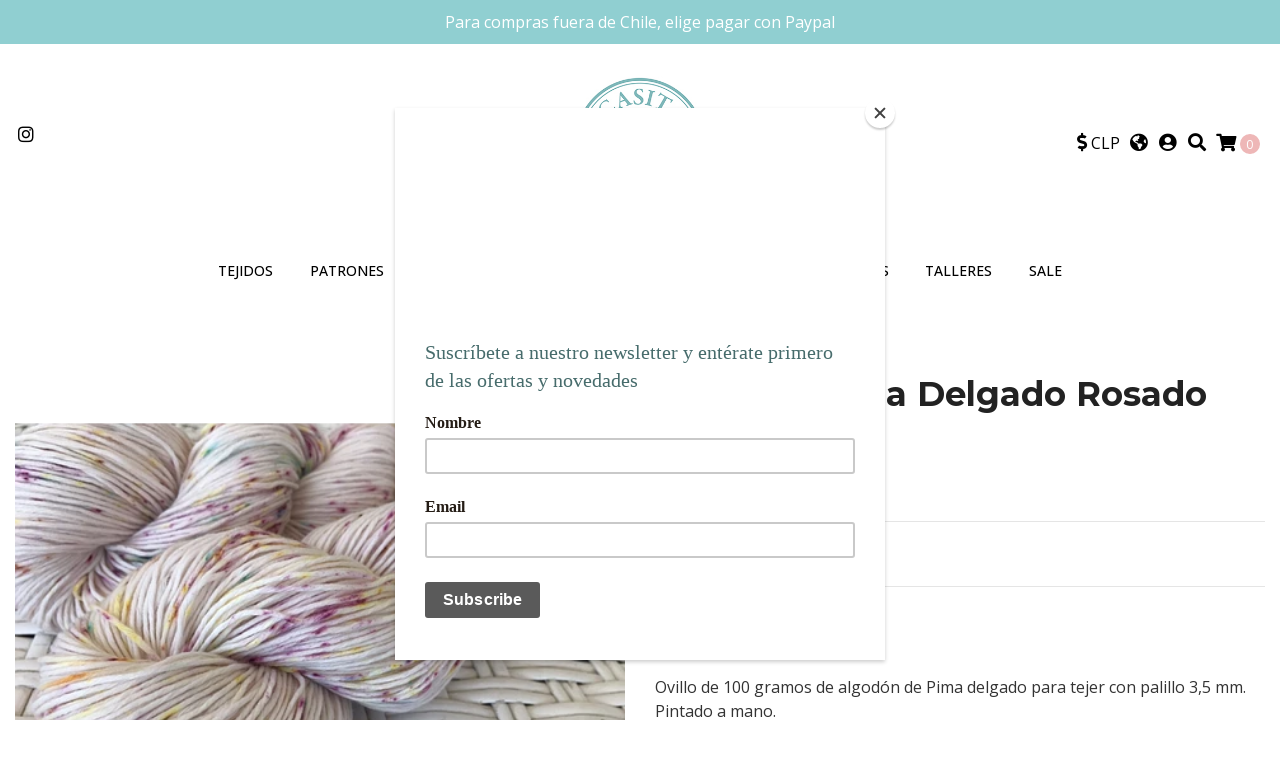

--- FILE ---
content_type: text/html; charset=utf-8
request_url: https://www.casitadelana.cl/algodon-delgado-pintado-1
body_size: 12151
content:
<!DOCTYPE html>
<!--[if IE 9]><html class="lt-ie10" lang="en" > <![endif]-->
<html class="no-js" lang="es-CL" xmlns="http://www.w3.org/1999/xhtml"> <!--<![endif]-->

  <head>
    <title>Algodón Delgado Pintado 1</title>
    <meta http-equiv="Content-Type" content="text/html; charset=utf-8" />
    <meta name="description" content="¡Edición Limitada!Ovillo de 100 gramos de algodón delgado para tejer con palillo 3,5 mm. Pintado a mano. 335 mts el ovillo de 100 gramos" />
    <meta name="robots" content="follow, all" />

    <!-- Set the viewport width to device width for mobile -->
    <meta name="viewport" content="width=device-width, initial-scale=1.0" />

    <!-- Facebook Meta tags for Product -->
<meta property="fb:app_id" content="283643215104248" />

  <meta property="og:title" content="Algodón Pima Delgado Rosado Suave" />
  <meta property="og:type" content="product" />
  
  
  <meta property="og:image" content="https://cdnx.jumpseller.com/casita-de-lana/image/11884791/5A25E348-4705-4473-8A5B-39E471E1CC7B.jpeg?1633133814" />
  
  

  
  <meta property="og:brand" content="Casita de Lana" />
  

  <meta property="product:is_product_shareable" content="1" />
  <meta property="product:original_price:amount" content="7000.0"/>
  <meta property="product:original_price:currency" content="CLP"/>
  <meta property="product:price:amount" content="7000.0"/>
  <meta property="product:price:currency" content="CLP"/>

  
  <meta property="product:availability" content="instock"/>
  



<meta property="og:description" content="¡Edición Limitada!Ovillo de 100 gramos de algodón delgado para tejer con palillo 3,5 mm. Pintado a mano. 335 mts el ovillo de 100 gramos" />
<meta property="og:url" content="https://www.casitadelana.cl/algodon-delgado-pintado-1" />
<meta property="og:site_name" content="Casita de Lana" />
<meta name="twitter:card" content="summary" />


<meta property="og:locale" content="es_CL" />

<meta property="og:locale:alternate" content="en" />



    
      
      <link rel="alternate" hreflang="es_CL" href="https://www.casitadelana.cl/algodon-delgado-pintado-1" />
      
      <link rel="alternate" hreflang="en" href="https://www.casitadelana.cl/en/algodon-delgado-pintado-1" />
      
    

    
    <link rel="canonical" href="/algodon-delgado-pintado-1">
    

    <script type="application/ld+json">
{
  "@context": "http://schema.org/"
  ,
    "@type": "Product",
    "name": "Algodón Pima Delgado Rosado Suave",
    "url": "https://www.casitadelana.cl/algodon-delgado-pintado-1",
    "itemCondition": "http://schema.org/NewCondition",
    
    "image": "https://cdnx.jumpseller.com/casita-de-lana/image/11884791/5A25E348-4705-4473-8A5B-39E471E1CC7B.jpeg?1633133814",
    
    "description": "¡Edición Limitada!Ovillo de 100 gramos de algodón de Pima delgado para tejer con palillo 3,5 mm. Pintado a mano.335 mts el ovillo de 100 gramos",
    
    "brand": {
      "@type": "Thing",
      "name": "Casita de Lana"
    },
    
    
      "category": "2669",
    
    "offers": {
      
        "@type": "Offer",
        "price": "7000.0",
        "itemCondition": "http://schema.org/NewCondition",
        
        "availability": "http://schema.org/InStock",
        
      
      "priceCurrency": "CLP",
      "seller": {
        "@type": "Organization",
        "name": "Casita de Lana"
      },
      "url": "https://www.casitadelana.cl/algodon-delgado-pintado-1"
    }
  
}
</script>


  <script src="https://cdnjs.cloudflare.com/ajax/libs/jquery/3.4.1/jquery.min.js" integrity="sha384-vk5WoKIaW/vJyUAd9n/wmopsmNhiy+L2Z+SBxGYnUkunIxVxAv/UtMOhba/xskxh" crossorigin="anonymous" ></script>
    <link rel="icon" href=" https://assets.jumpseller.com/store/casita-de-lana/themes/294268/options/23759469/logobaja.jpg?1595987581 ">
    <link rel="stylesheet" href="//stackpath.bootstrapcdn.com/bootstrap/4.3.1/css/bootstrap.min.css" integrity="sha384-ggOyR0iXCbMQv3Xipma34MD+dH/1fQ784/j6cY/iJTQUOhcWr7x9JvoRxT2MZw1T" crossorigin="anonymous">

    <link rel="stylesheet" href="//use.fontawesome.com/releases/v5.7.2/css/all.css" integrity="sha384-fnmOCqbTlWIlj8LyTjo7mOUStjsKC4pOpQbqyi7RrhN7udi9RwhKkMHpvLbHG9Sr" crossorigin="anonymous">

		
    <link rel="stylesheet" href="//cdnjs.cloudflare.com/ajax/libs/toastr.js/latest/css/toastr.min.css">
    
    <link rel="stylesheet" type="text/css" href="https://assets.jumpseller.com/store/casita-de-lana/themes/294268/app.css?1766972454"/>
    <link rel="stylesheet" type="text/css" href="https://assets.jumpseller.com/store/casita-de-lana/themes/294268/color_pickers.min.css?1766972454"/>
    <script src="//ajax.googleapis.com/ajax/libs/webfont/1.6.26/webfont.js"></script>
<script type="text/javascript">
  WebFont.load({
    google: {
      families: ["Open Sans:300,400,500,600,700,800", "Montserrat:300,400,500,600,700,800", "Montserrat:300,400,500,600,700,800"]
    }
  });
</script>

<style type="text/css">
  body {
    font-family: 'Open Sans' !important;
  }

  h1, h2 {
    font-family: 'Montserrat' !important;
  }

  h1 {
    font-size:34px !important
  }

  .navbar-brand, 
  .text-logo {
    font-family: 'Montserrat' !important;
  }

  body  {
    font-size: 16px !important;
  }

  h2.block-header {
    font-size:28px !important
  }

  #main-menu li a {
    font-size: 14px !important;
  }
  @media (min-width: 768px) {
    #carousel-home .item .carousel-info h2 {
      font-size: 2.5rem !important;
    }
  }

  .header-block .social a i,
  .header-block .header_actions-link i {
    font-size: 18px !important;
  }
</style>


    
    <link rel="stylesheet" href="//cdnjs.cloudflare.com/ajax/libs/OwlCarousel2/2.3.4/assets/owl.carousel.min.css">
    

    <!-- Script to Dropdown -->
    <script>
      $('.float-right .dropdown').click(function(){
        $(this).toggleClass('show');
      });
    </script>

    
    <!-- Custom head code -->
    <meta name="facebook-domain-verification" content="bzgtsvy9m0cc4mi556frwlkdhm7yie" />
<!-- Global site tag (gtag.js) - Google Ads: 875345388 -->
<script async src="https://www.googletagmanager.com/gtag/js?id=AW-875345388"></script>
<script>
  window.dataLayer = window.dataLayer || [];
  function gtag(){dataLayer.push(arguments);}
  gtag('js', new Date());

  gtag('config', 'AW-875345388');
</script>
<script id="mcjs">!function(c,h,i,m,p){m=c.createElement(h),p=c.getElementsByTagName(h)[0],m.async=1,m.src=i,p.parentNode.insertBefore(m,p)}(document,"script","https://chimpstatic.com/mcjs-connected/js/users/c1a44af2a072bddfcef0b5eb2/faabfdecdb5df75318420ea77.js");</script>


    
  	 <meta name='google-site-verification' content='h47t3NBPBulwOR2yaTvr9XEnacXVanaugqLxh2_sLB4'/> 
 	 <meta name='google-site-verification' content='ftZbHDbm6S_JIQC9caNMKGnT2RyoL0gf_zihXgohspA'/> 
 <meta name="csrf-param" content="authenticity_token" />
<meta name="csrf-token" content="TVMwGtMKbHrAUfpy1c6XKhSG2gussAq7IaybHaN7hIHeb3ceQp5taebLH6Vr2I1SnTnKBNtuvqLRXD7AOVk4hw" />




  <script async src="https://www.googletagmanager.com/gtag/js?id=G-84NJM2KK75"></script>


  <!-- Google Tag Manager -->
    <script>(function(w,d,s,l,i){w[l]=w[l]||[];w[l].push({'gtm.start':
    new Date().getTime(),event:'gtm.js'});var f=d.getElementsByTagName(s)[0],
    j=d.createElement(s),dl=l!='dataLayer'?'&l='+l:'';j.async=true;j.src=
    'https://www.googletagmanager.com/gtm.js?id='+i+dl;f.parentNode.insertBefore(j,f);
    })(window,document,'script','dataLayer', "GTM-PC5Q957");</script>
    <!-- End Google Tag Manager -->



<script>
  window.dataLayer = window.dataLayer || [];

  function gtag() {
    dataLayer.push(arguments);
  }

  gtag('js', new Date());

  // custom dimensions (for OKRs metrics)
  let custom_dimension_params = { custom_map: {} };
  
  custom_dimension_params['custom_map']['dimension1'] = 'theme';
  custom_dimension_params['theme'] = "simple";
  
  

  // Send events to Jumpseller GA Account
  // gtag('config', 'G-JBWEC7QQTS', Object.assign({}, { 'allow_enhanced_conversions': true }, custom_dimension_params));

  // Send events to Store Owner GA Account
  
  gtag('config', 'G-84NJM2KK75');
  
  
  gtag('config', 'GTM-PC5Q957');
  
  

  

  let order_items = null;

  
  // view_item - a user follows a link that goes directly to a product page
  gtag('event', 'view_item', {
    currency: "CLP",
    items: [{
      item_id: "7160162",
      item_name: "Algodón Pima Delgado Rosado Suave",
      discount: "0.0",
      item_brand: "Casita de Lana",
      price: "7000.0",
      currency: "CLP"
    }],
    value: "7000.0",
  });

  

  
</script>








<script>
  // Pixel code

  // dont send fb events if page is rendered inside an iframe (like admin theme preview)
  if(window.self === window.top) {
    !function(f,b,e,v,n,t,s){if(f.fbq)return;n=f.fbq=function(){n.callMethod?
    n.callMethod.apply(n,arguments):n.queue.push(arguments)};if(!f._fbq)f._fbq=n;
    n.push=n;n.loaded=!0;n.version='2.0';n.agent='pljumpseller';n.queue=[];t=b.createElement(e);t.async=!0;
    t.src=v;s=b.getElementsByTagName(e)[0];s.parentNode.insertBefore(t,s)}(window,
    document,'script','https://connect.facebook.net/' + getNavigatorLocale() + '/fbevents.js');

    var data = {};

    data.currency = 'CLP';
    data.total = '0.0';
    data.products_count = '0';

    

    data.content_ids = [7160162];
    data.contents = [{"id":7160162,"quantity":1,"item_price":7000.0,"item_discount":0.0}];
    data.single_value = 7000.0;

    // Line to enable Manual Only mode.
    fbq('set', 'autoConfig', false, '1677203732408763');

    // FB Pixel Advanced Matching
    
    
    var advancedCustomerData = {
      'em' : '',
      'fn' : '',
      'ln' : '',
      'ph' : '',
      'ct' : '',
      'zp' : '',
      'country' : ''
    };

    var missingCustomerData = Object.values(advancedCustomerData).some(function(value) { return value.length == 0 });

    if(missingCustomerData) {
      fbq('init', '1677203732408763');
    } else {
      fbq('init', '1677203732408763', advancedCustomerData);
    }

    // PageView - build audience views (default FB Pixel behaviour)
    fbq('track', 'PageView');

    // AddToCart - released on page load after a product was added to cart
    

    // track conversion events, ordered by importance (not in this doc)
    // https://developers.facebook.com/docs/facebook-pixel/api-reference%23events

    
      // ViewContent - When a key page is viewed such as a product page
      
        fbq('track', 'ViewContent', {
          source: 'Jumpseller',
          value: data.single_value,
          currency: data.currency,
          content_name: document.title,
          content_type: 'product',
          content_ids: data.content_ids,
          contents: data.contents,
          referrer: document.referrer,
          userAgent: navigator.userAgent,
          language: navigator.language
        });
      

    

    function getNavigatorLocale(){
      return navigator.language.replace(/-/g,'_')
    }
  }
</script>





<script src="https://files.jumpseller.com/javascripts/dist/jumpseller-2.0.0.js" defer="defer"></script></head>
<body>
<!--[if lt IE 8]>
<p class="browsehappy">You are using an <strong>outdated</strong> browser. Please <a href="http://browsehappy.com/">upgrade your browser</a> to improve your experience.</p>
<![endif]-->

  

  
<!-- Fixed Top Bar -->
<div class="fixed-top nav-bar message-top">
  <div class=" container  text-center">
    Para compras fuera de Chile, elige pagar con Paypal
  </div>
</div>

<header>
  <div class="container  header-block trsn py-lg-4 py-0">
    <div class="row align-items-center no-gutters">
      <div class="col-lg-4 col-md-3 col-2">
        <ul class="social d-none d-lg-block list-inline">
          

          

          
          
          <li class="list-inline-item">
            <a href="https://www.instagram.com/casitadelana" class="trsn" title="Ir a Instagram" target="_blank">
              <i class="fab fa-instagram fa-fw"></i>
            </a>
          </li>
          

          
          
        </ul>

      </div>
      <!-- Logo -->
      <div class="col-lg-4 col-md-6 col-8 text-center">
        <a href="https://www.casitadelana.cl" title="Casita de Lana">
          
          <img src="https://images.jumpseller.com/store/casita-de-lana/store/logo/logobaja.jpg?0" class="navbar-brand store-image img-fluid" alt="Casita de Lana" />
          
        </a>
      </div>
      <div class="col-lg-4 col-md-3 col-2">
        <ul class="list-inline text-right header_actions m-0">
          
          <li class="list-inline-item d-none d-lg-inline-block">
            <div class="dropdown">
              <div class="header_actions-link" id="currencyMenuButton" data-toggle="dropdown" aria-haspopup="true" aria-expanded="false" role="button">
                <span data-toggle="tooltip" title="Escoger Moneda" data-placement="top"><i class="fas fa-dollar-sign"></i>
                  <span id="current_currency">CLP</span>
                </span>
              </div>
              <div class="dropdown-menu dropdown-menu-right" aria-labelledby="currencyMenuButton">
                
                
                
                <a href="#" onclick="Jumpseller.setCurrency('CLP');" class="dropdown-item" title="CLP">CLP</a>
                
                <a href="#" onclick="Jumpseller.setCurrency('USD');" class="dropdown-item" title="USD">USD</a>
                
                <a href="#" onclick="Jumpseller.setCurrency('EUR');" class="dropdown-item" title="EUR">EUR</a>
                
              </div>
            </div>
          </li>
          
          
          <li class="list-inline-item d-none d-lg-inline-block">
            <div class="dropdown">
              
              
              <div id="langMenuButton" data-toggle="dropdown" aria-haspopup="true" aria-expanded="false" role="button" class="header_actions-link">
                <i class="fas fa-globe-americas" data-toggle="tooltip" title="Escoger lenguaje" data-placement="top"></i>
              </div>
              
              
              
              
              <div class="dropdown-menu dropdown-menu-right" aria-labelledby="langMenuButton">
                
                <a href="https://www.casitadelana.cl/algodon-delgado-pintado-1" class="dropdown-item" title="Español (Chile)">cl</a>
                
                <a href="https://www.casitadelana.cl/en/algodon-delgado-pintado-1" class="dropdown-item" title="English">en</a>
                
              </div>
            </div>
          </li>
          
          
          <li class="list-inline-item d-none d-lg-inline-block">
            <a href="/customer/login" id="login-link" class="header_actions-link" title='Ingresar'  data-toggle="tooltip" data-placement="top">
              <i class="fas fa-user-circle"></i>
            </a>
          </li>
          
          
          <li class="list-inline-item d-none d-lg-inline-block">
            <button type="button" data-toggle="modal" data-target="#search_modal" class="p-0 header_actions-link">
              <i class="fas fa-search" data-toggle="tooltip" title="Buscar" data-placement="top"></i>
            </button>
            <div id="search_modal" class="modal fade" tabindex="-1" role="dialog" aria-labelledby="search_modal" aria-hidden="true">
              <div class="modal-dialog" role="document">
                <div class="modal-content">
                  <div class="modal-header">
                    <h5 class="modal-title text-center d-block" id="search_modal">Buscar</h5>
                    <button type="button" class="close" data-dismiss="modal" aria-label="Close">
                      <i class="fas fa-times"></i>
                    </button>
                  </div>
                  <div class="modal-body">
                    <form id="header_search-form" class="search-form" method="get" action="/search">
                      <input type="text" value="" name="q" class="form-control" onFocus="javascript:this.value=''" placeholder="Buscar productos" />
                      <button type="submit"><i class="fas fa-search"></i></button>
                    </form>
                  </div>
                </div>
              </div>
            </div>
          </li>
          
          <li class="list-inline-item cart">
            <a id="cart-link" href="/cart" title="Carro de Compras" class="header_actions-link" data-toggle="tooltip" data-placement="top">
              <i class="fas fa-shopping-cart"></i>
              <span class="cart-size">0</span>
            </a>
          </li>
          
        </ul>

      </div>
    </div>
  </div>
</header>

<!-- Navigation -->
<nav id="main-menu"  class="navbar-expand-md d-none d-lg-block vertical_menu">
  <div class="collapse navbar-collapse" id="navbarsContainer">
    <ul class="navbar-nav m-auto">
      
      <li class="nav-item  ">
  <a href="/tejidos"  title="Tejidos" class="level-1 trsn nav-link" >Tejidos</a>
  
</li>



      
      <li class="nav-item  ">
  <a href="/patrones"  title="Patrones" class="level-1 trsn nav-link" >Patrones</a>
  
</li>



      
      <li class="nav-item  ">
  <a href="/kits"  title="Kits de Tejido" class="level-1 trsn nav-link" >Kits de Tejido</a>
  
</li>



      
      <li class="nav-item  ">
  <a href="/lanas"  title="Lanas" class="level-1 trsn nav-link" >Lanas</a>
  
</li>



      
      <li class="nav-item  ">
  <a href="/contact"  title="Contacto" class="level-1 trsn nav-link" >Contacto</a>
  
</li>



      
      <li class="nav-item  ">
  <a href="/video-tutoriales"  title="Video tutoriales" class="level-1 trsn nav-link" >Video tutoriales</a>
  
</li>



      
      <li class="nav-item  ">
  <a href="/talleres"  title="Talleres" class="level-1 trsn nav-link" >Talleres</a>
  
</li>



      
      <li class="nav-item  ">
  <a href="/sale"  title="SALE" class="level-1 trsn nav-link" >SALE</a>
  
</li>



      
    </ul>
  </div>
</nav>
<script>
  $(function () {
    $('[data-toggle="tooltip"]').tooltip()
  })
  
  var $messageHeight = $(".message-top").outerHeight();
   $("header").css("padding-top", $messageHeight )
   
</script>


  <!-- Navigation Mobile -->
<div class="mobilenav d-lg-none trsn">
  <div class="menu-header">
    <div class="item item-1 trsn">
      <i class="fas fa-search"></i>
      <form id="search_mini_form_mobile" class="navbar-form form-inline trsn" method="get" action="/search">
        <input type="text" value="" name="q" class="form-text" onFocus="javascript:this.value=''" placeholder="Buscar productos" />
      </form>
    </div>
    
    <div class="item item-2 trsn">
      
      
      <span>cl<i class="fas fa-angle-down" aria-hidden="true"></i></span>
      
      
      
      
      <div class="lang-menu">
        <a href="https://www.casitadelana.cl/algodon-delgado-pintado-1" class="trsn" title="Español (Chile)">Español (Chile)</a><a href="https://www.casitadelana.cl/en/algodon-delgado-pintado-1" class="trsn" title="English">English</a>
      </div>
    </div>
    
    
    <div class="item item-3 trsn">
      <span id="current_currency_mobile">CLP</span><i class="fas fa-angle-down" aria-hidden="true"></i>
      <div class="lang-menu">
        
        
        
        <a href="#" onclick="Jumpseller.setCurrency('CLP');" title="CLP">CLP</a>
        
        <a href="#" onclick="Jumpseller.setCurrency('USD');" title="USD">USD</a>
        
        <a href="#" onclick="Jumpseller.setCurrency('EUR');" title="EUR">EUR</a>
        
      </div>
    </div>
    

    <div class="nav-icon">
      <span></span>
      <span></span>
      <span></span>
      <span></span>
    </div>
  </div>
  <div class="menu-top"></div>
  <div class="mobilenav-inner">
    <ul class="menu-mobile trsn">
      
      <li class=" ">
  
  <a href="/tejidos" title="Tejidos">Tejidos</a>
  

  
</li>

      
      <li class=" ">
  
  <a href="/patrones" title="Patrones">Patrones</a>
  

  
</li>

      
      <li class=" ">
  
  <a href="/kits" title="Kits de Tejido">Kits de Tejido</a>
  

  
</li>

      
      <li class=" ">
  
  <a href="/lanas" title="Lanas">Lanas</a>
  

  
</li>

      
      <li class=" ">
  
  <a href="/contact" title="Contacto">Contacto</a>
  

  
</li>

      
      <li class=" ">
  
  <a href="/video-tutoriales" title="Video tutoriales">Video tutoriales</a>
  

  
</li>

      
      <li class=" ">
  
  <a href="/talleres" title="Talleres">Talleres</a>
  

  
</li>

      
      <li class=" ">
  
  <a href="/sale" title="SALE">SALE</a>
  

  
</li>

      
      <li>
        
        <div class="login" >
          <a href="/customer/login" id="login-link-2" class="trsn nav-link" title="Ingresar / RegistrarseCasita de Lana">
            <i class="fas fa-user"></i>
            <span class="customer-name">
              Ingresar / Registrarse
            </span>
          </a>
        </div>
        
      </li>
      <li>
        
      </li>
      

      

      
      
      <li class="social-item">
        <a href="https://www.instagram.com/casitadelana" class="trsn" title="Ir a Instagram" target="_blank">
          <i class="fab fa-instagram fa-fw"></i>Instagram
        </a>
      </li>
      
      
      
    </ul>
  </div>
</div>
<div class="nav-bg-opacity"></div>

  
  <!-- Page Content -->
  <div class="container my-5 pt-lg-0 pt-5 product-page">
  <div class="row">
    <div class="col-md-6 mb-3">
      <div class="d-md-none text-center">
        
        <div class="brand">
          Casita de Lana
        </div>
        
        <h2 class="product-name mb-0">Algodón Pima Delgado Rosado Suave</h2>
        
        
        <span id="product-form-price-2">$7.000</span>
        
        
      </div>
      <div class="main-product-image">
        
        <!-- There's only One image -->
        <div class="product-images owl-carousel product-slider">
          <img src="https://cdnx.jumpseller.com/casita-de-lana/image/11884791/resize/480/480?1633133814" srcset="https://cdnx.jumpseller.com/casita-de-lana/image/11884791/resize/480/480?1633133814 1x,https://cdnx.jumpseller.com/casita-de-lana/image/11884791/resize/960/960?1633133814 2x" alt="Algodón Pima Delgado Rosado Suave" class="img-fluid" />
        </div>
        

        
      </div>
    </div>

    <div class="col-md-6">
      <form id="product-form" class="form-horizontal" action="/cart/add/7160162" method="post" enctype="multipart/form-data" name="buy">
        <div class="form-group d-none d-md-block">
          
          <div class="brand">Casita de Lana</div>
          
          <h1 class="page-header m-0 text-left">Algodón Pima Delgado Rosado Suave</h1>
          
          <div class="form-price_desktop">
            
            <span class="product-form-price form-price" id="product-form-price">$7.000</span>
            
          </div>
          
        </div>

        
        <div id="product-sku" class="sku hidden form-group">
          <label class="form-control-label mb-0">SKU: </label>
          <span class="sku_elem"></span>
        </div>
        

        
        <div class="form-group visible">
          <div id="stock">
            <label class="form-control-label">Disponibilidad: </label>
            <span class="product-form-stock">15</span>
          </div>
        </div>
        

        
        <div class="form-group description">
          <label class="form-control-label">Descripción</label>
          <p>¡Edición Limitada!</p>
<p>Ovillo de 100 gramos de algodón de Pima delgado para tejer con palillo 3,5 mm. Pintado a mano.</p>
<p>335 mts el ovillo de 100 gramos</p>
<p></p>
        </div>
        
        <div class="form-group qty-select hidden">
          
        </div>
        <!-- Out of Stock -->
        <div class="form-group product-stock product-out-stock hidden">
          <label class="form-control-label">Agotado</label>
          <p>Este producto no tiene stock disponible. Puedes enviarnos una consulta al respecto.</p>
          
          <div class="row">
            <div class="col-md-6">
              <a href="/contact" class="btn btn-primary btn-sm btn-block mb-md-0 mb-2" title="Contáctanos">Contáctanos</a>
            </div>
            <div class="col-md-6">
              <a href="javascript:history.back()" class="btn btn-secondary btn-sm btn-block" title="Continúa Comprando">Continúa Comprando</a>
            </div>
          </div>
          
        </div>
        <!-- Not Available -->
        <div class="form-group product-stock product-unavailable hidden">
          <label class="form-control-label">No Disponible</label>
          <p>Este producto no está disponible. Puedes enviarnos una consulta al respecto.</p>
          
          <div class="row">
            <div class="col-md-6">
              <a href="/contact" class="btn btn-primary btn-sm btn-block" title="Contáctanos">Contáctanos</a>
            </div>
            <div class="col-md-6">
              <a href="javascript:history.back()" class="btn btn-secondary btn-sm btn-block" title="Continúa Comprando">Continúa Comprando</a>
            </div>
          </div>
          
        </div>

        

        <div class="form-group product-stock product-available row no-gutters visible">
          <div class="col-lg-4 col-sm-5 text-center">
            <label class="form-control-label">Cantidad</label>
          </div>
          <div class="col-lg-8 col-sm-7">

          </div>
          <div class="col-lg-4 col-sm-5">
            
            
            <div class="quantity mr-sm-2 mr-0 mb-sm-0 mb-2">
              <input type="number" class="qty form-control text-center" id="input-qty" name="qty" min="1" value="1" readonly="readonly"  max="15" >
            </div>
          </div>
          <div class="col-lg-8 col-sm-7">
            
            <input type="button" id="add-to-cart" onclick="addToCart('7160162', 'Algodón Pima Delgado Rosado Suave', $('#input-qty').val(), getProductOptions());" class="btn btn-adc btn-block adc-button" value="Añadir al Carro" />
            
          </div>
          <div class="col-12 disclaimer text-center mt-2">Solo quedan <strong> 15 </strong> unidades de este producto</div>
        </div>
        

        

        
      </form>
      <div id="product-sharing">
        <ul class="list-inline social-networks">
          <li class="list-inline-item"><strong>Compartir: </strong>
            
          <li class="list-inline-item">
            <a href="https://www.facebook.com/sharer/sharer.php?u=https://www.casitadelana.cl/algodon-delgado-pintado-1" class="has-tip tip-top radius button tiny button-facebook trsn" title="Compartir en Facebook" target="_blank" data-tooltip>
              <i class="fab fa-facebook-f"></i>
            </a>
          </li>
          

          
          <li class="list-inline-item">
            <a href="https://twitter.com/share?url=https://www.casitadelana.cl/algodon-delgado-pintado-1&text=Ve este producto Algodón Pima Delgado Rosado Suave" class="has-tip tip-top radius button tiny button-twitter trsn" title="Compartir en Twitter" target="_blank" data-tooltip>
              <i class="fab fa-twitter"></i>
            </a>
          </li>
          

          
          <li class="list-inline-item">
            <a href="https://pinterest.com/pin/create/bookmarklet/?media=https://cdnx.jumpseller.com/casita-de-lana/image/11884791/5A25E348-4705-4473-8A5B-39E471E1CC7B.jpeg?1633133814&url=https://www.casitadelana.cl/algodon-delgado-pintado-1&is_video=false&description=Algodón Pima Delgado Rosado Suave: ¡Edición Limitada!
Ovillo de 100 gramos de algodón de Pima delgado para tejer con palillo 3,5 mm. Pintado a mano.
335 mts el ovillo de 100 gramos
" class="has-tip tip-top radius button tiny button-pinterest trsn" title="Compartir en Pinterest" target="_blank" data-tooltip>
              <i class="fab fa-pinterest"></i>
            </a>
          </li>
          

          
          <li class="list-inline-item">
            <a class="has-tip tip-top radius button tiny button-tumblr trsn" title="Compartir en Tumblr" href="http://tumblr.com/widgets/share/tool?canonicalUrl=https://www.casitadelana.cl/algodon-delgado-pintado-1">
              <i class="fab fa-tumblr"></i>
            </a>
          </li>
          <script id="tumblr-js" async src="https://assets.tumblr.com/share-button.js"></script>
          

          
          <li class="list-inline-item d-md-none">
            <a class="has-tip tip-top radius button tiny button-whats trsn" href="whatsapp://send?text=Ve este producto Algodón Pima Delgado Rosado Suave | https://www.casitadelana.cl/algodon-delgado-pintado-1">
              <i class="fab fa-whatsapp"></i>
            </a>
          </li>
          

        </ul>
      </div>
    </div>
    <script type="text/javascript">
      $('#product-sharing a').click(function(){
        return !window.open(this.href, 'Share', 'width=640,height=300');
      });
    </script>
  </div>
</div>



<div class="container">
  <div class="row">
    <div class="col-12">
      <h2 class="block-header text-center">También te puede interesar</h2>
    </div>
  </div>
</div>

<div class="container related_products">
  <div class="product-slider related-slider owl-carousel">
    
    <div class="item">
      <div class="product-block text-center mb-md-3 mb-2 p-md-3 p-2 rounded trsn">
        <a href="/algodon-delgado-pintado-2" class="product-image d-block ">

          

          
          
          

          
          <img class="img-fluid img-portfolio img-hover mb-2" src="https://cdnx.jumpseller.com/casita-de-lana/image/12328549/resize/255/255?1633133722" srcset="https://cdnx.jumpseller.com/casita-de-lana/image/12328549/resize/255/255?1633133722 1x,https://cdnx.jumpseller.com/casita-de-lana/image/12328549/resize/510/510?1633133722 2x" alt="Algodón Pima Delgado Pintado Lilium " />
          
        </a>
        
        
        
        <div class="caption">
          <div class="brand-name small trsn">
            <span class="brand">Casita de Lana</span>
            <h4><a href="/algodon-delgado-pintado-2">Algodón Pima Delgado Pintado Lili..</a></h4>
          </div>
          
          <div class="list-price">
            
            <span class="product-block-list">$7.000</span>
            
          </div>
          
          
          <div class="mt-2 trsn btn_container">
            
            
            <form id="product-form-7434617" action="/cart/add/7434617" method="post" enctype="multipart/form-data" name="buy">
              <div class="row adc-form no-gutters product-stock product-available">
                <div class="col-sm-8">
                  
                  <div class="quantity mr-md-2 mb-md-0 mb-2">
                    <div class="product-qty">
                      <input type="number" class="qty form-control text-center" id="input-qty-7434617" name="qty" min="1" value="1" readonly="readonly"  max="6" >
                    </div>
                  </div>
                </div>
                <div class="col-sm-4">
                  
                  <button type="button" onclick="addToCart('7434617', 'Algodón Pima Delgado Pintado Lilium ', $('#input-qty-7434617').val(), getProductOptions('#product-form-7434617'));" class="adc btn btn-adc btn-block btn-primary" value="Añadir al Carro" ><i class="fas fa-cart-plus"></i></button>
                  
                </div>
              </div>
            </form>
            
            
          </div>
          
        </div>
      </div>
    </div>
    
    <div class="item">
      <div class="product-block text-center mb-md-3 mb-2 p-md-3 p-2 rounded trsn">
        <a href="/algodon-pima-delgado-pintado-lilium" class="product-image d-block ">

          

          
          
          

          
          <img class="img-fluid img-portfolio img-hover mb-2" src="https://cdnx.jumpseller.com/casita-de-lana/image/12458752/resize/255/255?1654553410" srcset="https://cdnx.jumpseller.com/casita-de-lana/image/12458752/resize/255/255?1654553410 1x,https://cdnx.jumpseller.com/casita-de-lana/image/12458752/resize/510/510?1654553410 2x" alt="Algodón Pima Delgado Pintado Sandía " />
          
        </a>
        
        
        
        <div class="caption">
          <div class="brand-name small trsn">
            <span class="brand">Casita de Lana</span>
            <h4><a href="/algodon-pima-delgado-pintado-lilium">Algodón Pima Delgado Pintado Sand..</a></h4>
          </div>
          
          <div class="list-price">
            
            <span class="product-block-list">$7.000</span>
            
          </div>
          
          
          <div class="mt-2 trsn btn_container">
            
            
            <form id="product-form-7464019" action="/cart/add/7464019" method="post" enctype="multipart/form-data" name="buy">
              <div class="row adc-form no-gutters product-stock product-available">
                <div class="col-sm-8">
                  
                  <div class="quantity mr-md-2 mb-md-0 mb-2">
                    <div class="product-qty">
                      <input type="number" class="qty form-control text-center" id="input-qty-7464019" name="qty" min="1" value="1" readonly="readonly"  max="6" >
                    </div>
                  </div>
                </div>
                <div class="col-sm-4">
                  
                  <button type="button" onclick="addToCart('7464019', 'Algodón Pima Delgado Pintado Sandía ', $('#input-qty-7464019').val(), getProductOptions('#product-form-7464019'));" class="adc btn btn-adc btn-block btn-primary" value="Añadir al Carro" ><i class="fas fa-cart-plus"></i></button>
                  
                </div>
              </div>
            </form>
            
            
          </div>
          
        </div>
      </div>
    </div>
    
    <div class="item">
      <div class="product-block text-center mb-md-3 mb-2 p-md-3 p-2 rounded trsn">
        <a href="/algodon-pima-delgado-hortensia-burdeo" class="product-image d-block ">

          

          
          
          

          
          <img class="img-fluid img-portfolio img-hover mb-2" src="https://cdnx.jumpseller.com/casita-de-lana/image/14274293/resize/255/255?1633133744" srcset="https://cdnx.jumpseller.com/casita-de-lana/image/14274293/resize/255/255?1633133744 1x,https://cdnx.jumpseller.com/casita-de-lana/image/14274293/resize/510/510?1633133744 2x" alt="Algodón Pima  Delgado Pintado Hortensia Burdeo " />
          
        </a>
        
        
        
        <div class="caption">
          <div class="brand-name small trsn">
            <span class="brand">Casita de Lana</span>
            <h4><a href="/algodon-pima-delgado-hortensia-burdeo">Algodón Pima  Delgado Pintado Hor..</a></h4>
          </div>
          
          <div class="list-price">
            
            <span class="product-block-list">$7.000</span>
            
          </div>
          
          
          <div class="mt-2 trsn btn_container">
            
            
            <form id="product-form-8589317" action="/cart/add/8589317" method="post" enctype="multipart/form-data" name="buy">
              <div class="row adc-form no-gutters product-stock product-available">
                <div class="col-sm-8">
                  
                  <div class="quantity mr-md-2 mb-md-0 mb-2">
                    <div class="product-qty">
                      <input type="number" class="qty form-control text-center" id="input-qty-8589317" name="qty" min="1" value="1" readonly="readonly"  max="9" >
                    </div>
                  </div>
                </div>
                <div class="col-sm-4">
                  
                  <button type="button" onclick="addToCart('8589317', 'Algodón Pima  Delgado Pintado Hortensia Burdeo ', $('#input-qty-8589317').val(), getProductOptions('#product-form-8589317'));" class="adc btn btn-adc btn-block btn-primary" value="Añadir al Carro" ><i class="fas fa-cart-plus"></i></button>
                  
                </div>
              </div>
            </form>
            
            
          </div>
          
        </div>
      </div>
    </div>
    
    <div class="item">
      <div class="product-block text-center mb-md-3 mb-2 p-md-3 p-2 rounded trsn">
        <a href="/algodon-delgado-pintado-rosado" class="product-image d-block ">

          

          
          
          

          
          <img class="img-fluid img-portfolio img-hover mb-2" src="https://cdnx.jumpseller.com/casita-de-lana/image/14142562/resize/255/255?1633133793" srcset="https://cdnx.jumpseller.com/casita-de-lana/image/14142562/resize/255/255?1633133793 1x,https://cdnx.jumpseller.com/casita-de-lana/image/14142562/resize/510/510?1633133793 2x" alt="Algodón Pima  Delgado Rosado" />
          
        </a>
        
        
        
        <div class="caption">
          <div class="brand-name small trsn">
            <span class="brand">Casita de Lana</span>
            <h4><a href="/algodon-delgado-pintado-rosado">Algodón Pima  Delgado Rosado</a></h4>
          </div>
          
          <div class="list-price">
            
            <span class="product-block-list">$7.000</span>
            
          </div>
          
          
          <div class="mt-2 trsn btn_container">
            
            
            <form id="product-form-7160165" action="/cart/add/7160165" method="post" enctype="multipart/form-data" name="buy">
              <div class="row adc-form no-gutters product-stock product-available">
                <div class="col-sm-8">
                  
                  <div class="quantity mr-md-2 mb-md-0 mb-2">
                    <div class="product-qty">
                      <input type="number" class="qty form-control text-center" id="input-qty-7160165" name="qty" min="1" value="1" readonly="readonly"  max="16" >
                    </div>
                  </div>
                </div>
                <div class="col-sm-4">
                  
                  <button type="button" onclick="addToCart('7160165', 'Algodón Pima  Delgado Rosado', $('#input-qty-7160165').val(), getProductOptions('#product-form-7160165'));" class="adc btn btn-adc btn-block btn-primary" value="Añadir al Carro" ><i class="fas fa-cart-plus"></i></button>
                  
                </div>
              </div>
            </form>
            
            
          </div>
          
        </div>
      </div>
    </div>
    
    <div class="item">
      <div class="product-block text-center mb-md-3 mb-2 p-md-3 p-2 rounded trsn">
        <a href="/algodon-grueso-palillo-5-mm" class="product-image d-block ">

          

          

          
          <img class="img-fluid img-portfolio img-hover mb-2" src="https://cdnx.jumpseller.com/casita-de-lana/image/10907858/resize/255/255?1647963568" srcset="https://cdnx.jumpseller.com/casita-de-lana/image/10907858/resize/255/255?1647963568 1x,https://cdnx.jumpseller.com/casita-de-lana/image/10907858/resize/510/510?1647963568 2x" alt="Algodón Pima Grueso (palillo 5 mm)" />
          
        </a>
        
        
        
        <div class="caption">
          <div class="brand-name small trsn">
            
            <h4><a href="/algodon-grueso-palillo-5-mm">Algodón Pima Grueso (palillo 5 mm)</a></h4>
          </div>
          
          <div class="list-price">
            
            <span class="product-block-list">$6.000</span>
            
          </div>
          
          
          <div class="mt-2 trsn btn_container">
            
            
            <a class="btn btn-primary btn-block" href="/algodon-grueso-palillo-5-mm">Ver Opciones</a>
            
            
          </div>
          
        </div>
      </div>
    </div>
    
    <div class="item">
      <div class="product-block text-center mb-md-3 mb-2 p-md-3 p-2 rounded trsn">
        <a href="/algodon-de-pima-grueso-verde" class="product-image d-block ">

          

          
          
          <span class="badge status-tag sale">Oferta -30&percnt;</span>
          
          

          
          <img class="img-fluid img-portfolio img-hover mb-2" src="https://cdnx.jumpseller.com/casita-de-lana/image/58379942/resize/255/255?1734301632" srcset="https://cdnx.jumpseller.com/casita-de-lana/image/58379942/resize/255/255?1734301632 1x,https://cdnx.jumpseller.com/casita-de-lana/image/58379942/resize/510/510?1734301632 2x" alt="Algodon de pima grueso Verde" />
          
        </a>
        
        
        
        <div class="caption">
          <div class="brand-name small trsn">
            <span class="brand">Casita de Lana </span>
            <h4><a href="/algodon-de-pima-grueso-verde">Algodon de pima grueso Verde</a></h4>
          </div>
          
          <div class="list-price">
            
            <span class="product-block-normal">$4.200</span> <span class="product-block-discount text-muted">$6.000</span>
            
          </div>
          
          
          <div class="mt-2 trsn btn_container">
            
            
            <form id="product-form-28033392" action="/cart/add/28033392" method="post" enctype="multipart/form-data" name="buy">
              <div class="row adc-form no-gutters product-stock product-available">
                <div class="col-sm-8">
                  
                  <div class="quantity mr-md-2 mb-md-0 mb-2">
                    <div class="product-qty">
                      <input type="number" class="qty form-control text-center" id="input-qty-28033392" name="qty" min="1" value="1" readonly="readonly"  max="1" >
                    </div>
                  </div>
                </div>
                <div class="col-sm-4">
                  
                  <button type="button" onclick="addToCart('28033392', 'Algodon de pima grueso Verde', $('#input-qty-28033392').val(), getProductOptions('#product-form-28033392'));" class="adc btn btn-adc btn-block btn-primary" value="Añadir al Carro" ><i class="fas fa-cart-plus"></i></button>
                  
                </div>
              </div>
            </form>
            
            
          </div>
          
        </div>
      </div>
    </div>
    
    <div class="item">
      <div class="product-block text-center mb-md-3 mb-2 p-md-3 p-2 rounded trsn">
        <a href="/algodon-delgado-palillo-35-mm" class="product-image d-block ">

          

          

          
          <img class="img-fluid img-portfolio img-hover mb-2" src="https://cdnx.jumpseller.com/casita-de-lana/image/36374992/resize/255/255?1713371214" srcset="https://cdnx.jumpseller.com/casita-de-lana/image/36374992/resize/255/255?1713371214 1x,https://cdnx.jumpseller.com/casita-de-lana/image/36374992/resize/510/510?1713371214 2x" alt="Algodón de Pima Delgado (palillo 3,5 mm)" />
          
        </a>
        
        
        
        <div class="caption">
          <div class="brand-name small trsn">
            <span class="brand">Casita de Lana</span>
            <h4><a href="/algodon-delgado-palillo-35-mm">Algodón de Pima Delgado (palillo ..</a></h4>
          </div>
          
          <div class="list-price">
            
            <span class="product-block-list">$6.000</span>
            
          </div>
          
          
          <div class="mt-2 trsn btn_container">
            
            
            <a class="btn btn-primary btn-block" href="/algodon-delgado-palillo-35-mm">Ver Opciones</a>
            
            
          </div>
          
        </div>
      </div>
    </div>
    
    <div class="item">
      <div class="product-block text-center mb-md-3 mb-2 p-md-3 p-2 rounded trsn">
        <a href="/algodon-de-pima-medio" class="product-image d-block ">

          

          

          
          <img class="img-fluid img-portfolio img-hover mb-2" src="https://cdnx.jumpseller.com/casita-de-lana/image/36375017/resize/255/255?1713371385" srcset="https://cdnx.jumpseller.com/casita-de-lana/image/36375017/resize/255/255?1713371385 1x,https://cdnx.jumpseller.com/casita-de-lana/image/36375017/resize/510/510?1713371385 2x" alt="Algodón de Pima Medio (palillo 4,5 mm)" />
          
        </a>
        
        
        
        <div class="caption">
          <div class="brand-name small trsn">
            <span class="brand">Casita de Lana</span>
            <h4><a href="/algodon-de-pima-medio">Algodón de Pima Medio (palillo 4,..</a></h4>
          </div>
          
          <div class="list-price">
            
            <span class="product-block-list">$6.000</span>
            
          </div>
          
          
          <div class="mt-2 trsn btn_container">
            
            
            <a class="btn btn-primary btn-block" href="/algodon-de-pima-medio">Ver Opciones</a>
            
            
          </div>
          
        </div>
      </div>
    </div>
    
  </div>

</div>

<script>
  $(document).ready(function() {
    $('.related-slider').owlCarousel({
      loop:false,
      rewind: true,
      margin:15,
      navText: ["<i class='fas fa-chevron-left'></i>", "<i class='fas fa-chevron-right'></i>"],
      nav:true,
      dots: true,
      thumbs: false,
      responsive:{
        0:{
          items:1,
          margin:8,
          stagePadding: 40,
        },
        600:{
          items:3,
          margin:15,
          stagePadding: 30,
        },
        1000:{
          items:4,
          stagePadding: 30,
        }
      }
    })
  });
</script>



<script type="text/javascript">
  $(document).ready(function(){
    $('#product-carousel').carousel({interval: false});
    $('.owl-thumbs > a').click(function(e){
      e.preventDefault();
      $("#product-carousel").carousel(parseInt($(this).attr('data-image')) -1);
    });
    $("#product-link").click(function () {
      $(this).select();
    });
    $('.owl-thumbs > a').click(function(){
      $('.owl-thumbs > a').removeClass('active');
      $(this).toggleClass('active');
    });
    $( ".owl-thumbs > a" ).first().addClass( "active" );
  });
</script>



<!-- Add to cart plugin -->

<script>
  function getProductOptions() {
    var options = {};
    $(".prod-options").each(function() {
      var option = $(this);
      options[option.attr('id')] = option.val();
    })
    return options;
  }
</script>

<script>
  setTimeout(function(){
    $('.product-page .product-images').css("background-image","none");
	},500);
</script>


  <!-- Footer -->
  
  <footer class="pt-5 pb-3">
  <div class="container">
    <div class="row text-md-left text-center justify-content-center">
      
      <div class="col-lg-3 col-md-6">
        <h5>Sobre Nosotros</h5>
        <div class="footer-description text-center text-md-left mb-lg-0 mb-3">
          
          Tejidos, lanas y patrones para tejer.
          
        </div>
      </div>
      
      <div class="col-lg-3 col-md-6 mb-lg-0 mb-4">
        <h5>Contacto</h5>
        <ul>
          <li><a href="mailto:casitadelana@gmail.com" target="_blank" title="casitadelana@gmail.com">casitadelana@gmail.com</a></li>
          
          <li class="footer-top__menu-item">
            <a href="tel:+56996398572" title="Llámanos">+56996398572</a>
          </li>
          
        </ul>
      </div>
      <div class="col-lg-3 col-md-6 mb-lg-0 mb-4">
        <h5>Menú</h5>
        <ul class="navbar-nav mr-auto">
          
          <li>
  <a href="/contact"  title="Contacto">Contacto</a>
</li>



          
          <li>
  <a href="/terms-and-conditions"  title="Términos y Condiciones">Términos y Condiciones</a>
</li>



          
          <li>
  <a href="/refund-policy"  title="Política de Reembolso">Política de Reembolso</a>
</li>



          
          <li>
  <a href="/privacy-policy"  title="Política de Privacidad">Política de Privacidad</a>
</li>



          
        </ul>
      </div>
      <div class="col-lg-3 col-md-6 mb-lg-0 mb-4">
        
        <h5>Suscríbete a Nuestro Newsletter</h5>
        <div id="newsletter">
          <form  method="post" id="mc-embedded-subscribe-form" name="mc-embedded-subscribe-form" class="validate" target="_blank" novalidate>
            <div id="mc_embed_signup_scroll">
              <div class="form-group mb-0">
                <!-- Begin MailChimp Signup Form -->
                <input type="email" id="mce-EMAIL" class="email field form-control footer-subscribe__email" name="EMAIL" placeholder="Ingresa tu E-mail" required>
                <button type="submit" id="mc-embedded-subscribe" class="btn btn-link p-0 footer-subscribe__button" name="subscribe"><i class="far fa-envelope"></i></button>
                <!-- end .footer-subscribe__field -->

                <!-- real people should not fill this in and expect good things - do not remove this or risk form bot signups-->
                <div style="position: absolute; left: -5000px;" aria-hidden="true"><input type="text" name="b_37d0843fc21a18eccb8d392eb_f7037d65c5" tabindex="-1" value=""></div>
              </div>
              <small>Suscríbete para recibir novedades y promociones</small>
            </div>
          </form>
        </div>
        
        
        
        <ul class="list-inline social-footer my-3">
          
          <li class="list-inline-item">
            <strong>Síguenos:</strong>
          </li>
          
          

          

          
          
          <li class="list-inline-item">
            <a href="https://www.instagram.com/casitadelana" title="Ir a Instagram" target="_blank">
              <i class="fab fa-instagram"></i>
            </a>
          </li>
          
          
          
        </ul>
        
      </div>


    </div>
  </div>
  <hr class="mb-3">
  <div class="container-fluid">
    <div class="row align-items-center">
      <div class="col-md-4 text-lg-left text-center mb-lg-0 mb-3">
        <div class="powerd-by">&copy; 2026 Casita de Lana. <br>Todos los derechos reservados. <a href='https://jumpseller.cl/?utm_medium=store&utm_campaign=powered_by&utm_source=casita-de-lana' title='Crear tienda en línea' target='_blank' rel='nofollow'>Powered by Jumpseller</a>.</div>
      </div>
      <div class="col-md-4 text-center">
        <a href="https://www.casitadelana.cl" title="Casita de Lana">
          
          <img src="https://images.jumpseller.com/store/casita-de-lana/store/logo/logobaja.jpg?0" class="navbar-brand img-fluid mb-md-0 mb-3 mx-auto" alt="Casita de Lana" />
          
        </a>
      </div>
      <div class="col-md-4">
        <ul class="payment text-lg-right text-center">
          
          
          
          
          <li><span><img src="https://assets.jumpseller.com/store/casita-de-lana/themes/294268/pay-mercadopago.png?1766972454" alt="Mercadopago"></span></li>
          
          
          
          <li><span><img src="https://assets.jumpseller.com/store/casita-de-lana/themes/294268/pay-visa.png?1766972454" alt="Visa"></span></li>
          <li><span><img src="https://assets.jumpseller.com/store/casita-de-lana/themes/294268/pay-master.png?1766972454"  alt="Mastercard"></span></li>
          <li><span><img src="https://assets.jumpseller.com/store/casita-de-lana/themes/294268/pay-american.png?1766972454" alt="American Express"></span></li>
          <li><span><img src="https://assets.jumpseller.com/store/casita-de-lana/themes/294268/pay-paypal.png?1766972454" alt="Paypal"></span></li>
          
          

          
          
        </ul>
      </div>
    </div>
  </div>

</footer>

  
  <!-- /.container -->

  <!-- Bootstrap Core -->
  <script src="//cdnjs.cloudflare.com/ajax/libs/tether/1.4.7/js/tether.min.js"></script>
  <script src="//cdnjs.cloudflare.com/ajax/libs/popper.js/1.14.7/umd/popper.min.js" integrity="sha384-UO2eT0CpHqdSJQ6hJty5KVphtPhzWj9WO1clHTMGa3JDZwrnQq4sF86dIHNDz0W1" crossorigin="anonymous"></script>
  <script src="//cdn.jsdelivr.net/bootstrap.filestyle/1.1.0/js/bootstrap-filestyle.min.js"></script>
  <script src="//stackpath.bootstrapcdn.com/bootstrap/4.3.1/js/bootstrap.min.js" integrity="sha384-JjSmVgyd0p3pXB1rRibZUAYoIIy6OrQ6VrjIEaFf/nJGzIxFDsf4x0xIM+B07jRM" crossorigin="anonymous"></script>

  
  <script type="text/javascript" src="//cdnjs.cloudflare.com/ajax/libs/money.js/0.2.0/money.min.js"></script>
  <script type="text/javascript" src="//cdnjs.cloudflare.com/ajax/libs/accounting.js/0.4.1/accounting.min.js"></script>
  <script type="text/javascript">
    var open_exchange_rates_token = 'ebebd760607d4124b08ff4f5e663591e';
    var i18n_decimal_mark = ',';

    if(typeof(Storage) !== "undefined") {
      if (sessionStorage.getItem('global_currency') == null){
        sessionStorage.setItem('global_currency', 'CLP');
        sessionStorage.setItem('store_currency', 'CLP');
      }
    } else {
      // Sorry! No Web Storage support..
      console.log("Unable to use multi-currency on this store. Please update your browser.");
      $('#current_currency').parents('li').hide();
    }
  </script>
  
  
<script src="//cdnjs.cloudflare.com/ajax/libs/OwlCarousel2/2.3.4/owl.carousel.min.js"></script>
<script src="https://assets.jumpseller.com/store/casita-de-lana/themes/294268/owl.carousel2.thumbs.min.js?1766972454"></script>

<script>
  
  $('.home_slider').owlCarousel({
    items:1,
    autoHeight:true,
    loop:false,
		dots: true,
		margin:0,
		nav:true,
		autoplay: true,
		autoplayTimeout: 4000,
		autoplayHoverPause:true,
		navText: ["<i class='fas fa-angle-left'></i>", "<i class='fas fa-angle-right'></i>"]
	})

  $('.product-images').owlCarousel({
    loop: false,
    items:1,
    dots: false,
    margin:0,
    autoHeight:true,
    nav: true,
    thumbs: true,
    thumbsPrerendered: true,
    thumbs: true,
    thumbsPrerendered: true,
		navText: ["<i class='fas fa-angle-left'></i>", "<i class='fas fa-angle-right'></i>"]
  });
</script>

  <script type="text/javascript" src="https://assets.jumpseller.com/store/casita-de-lana/themes/294268/main.js?1766972454"></script>

  
  
  <script type="text/javascript" src="//cdnjs.cloudflare.com/ajax/libs/toastr.js/latest/js/toastr.min.js"></script>
<script type="text/javascript">
  var shoppingCartMessage = 'Ir al Carro de Compras';
  var singleProductMessage = 'ha sido añadido al carro de compra.'
  var multiProductMessage = 'han sido añadidos al carro de compra.'

  function getProductOptions() {
    var options = {};
    $(".prod-options").each(function() {
      var option = $(this);
      options[option.attr('id')] = option.val();
    })
    return options;
  }
</script>
<script>
  function addToCart(id, productName, qty, options) {
    Jumpseller.addProductToCart(id, qty, options, {
      callback: function(data, status) {
        toastr.options = {
          closeButton: true,
          debug: false,
          newestOnTop: false,
          progressBar: true,
          positionClass: 'toast-top-right',
          preventDuplicates: false,
          onclick: null,
          showDuration: '500',
          hideDuration: '1000',
          timeOut: '5000',
          extendedTimeOut: '1000',
          showEasing: 'swing',
          hideEasing: 'linear',
          showMethod: 'fadeIn',
          hideMethod: 'fadeOut',
        };

        if (data.status == 404) {
          toastr.error(data.responseJSON.message);
        } else {
          if (parseInt(qty) == 1) {
            toastr.success(
              qty +
              ' ' +
              productName +
              ' ' +
              singleProductMessage +
              ' <a href="' +
              $('#cart-link').attr('href') +
              '"> ' +
              shoppingCartMessage +
              '</a>'
            );
          } else {
            toastr.success(
              qty +
              ' ' +
              productName +
              ' ' +
              multiProductMessage +
              ' <a href="' +
              $('#cart-link').attr('href') +
              '"> ' +
              shoppingCartMessage +
              '</a>'
            );
          }

          // update cart in page
          $('.cart-size').text(parseInt($('.cart-size').text()) + parseInt(qty));
        }
      },
    });
  }
</script>
  
  
  <script>
  jQuery('<div class="quantity-nav"><div class="quantity-button quantity-up">+</div><div class="quantity-button quantity-down">-</div></div>').insertAfter('.quantity input');
  jQuery('.quantity').each(function() {
    var spinner = jQuery(this),
        input = spinner.find('input[type="number"]'),
        btnUp = spinner.find('.quantity-up'),
        btnDown = spinner.find('.quantity-down'),
        min = input.attr('min'),
        max = input.attr('max');

    btnUp.click(function() {
      var oldValue = parseFloat(input.val());
      if (oldValue >= max) {
        var newVal = oldValue;
      } else {
        var newVal = oldValue + 1;
      }
      spinner.find("input").val(newVal);
      spinner.find("input").trigger("change");
    });

    btnDown.click(function() {
      var oldValue = parseFloat(input.val());
      if (oldValue <= min) {
        var newVal = oldValue;
      } else {
        var newVal = oldValue - 1;
      }
      if(newVal > 0){
        spinner.find("input").val(newVal);
        spinner.find("input").trigger("change");
      };
    });

  });
</script>
  

  
  </body>
</html>
